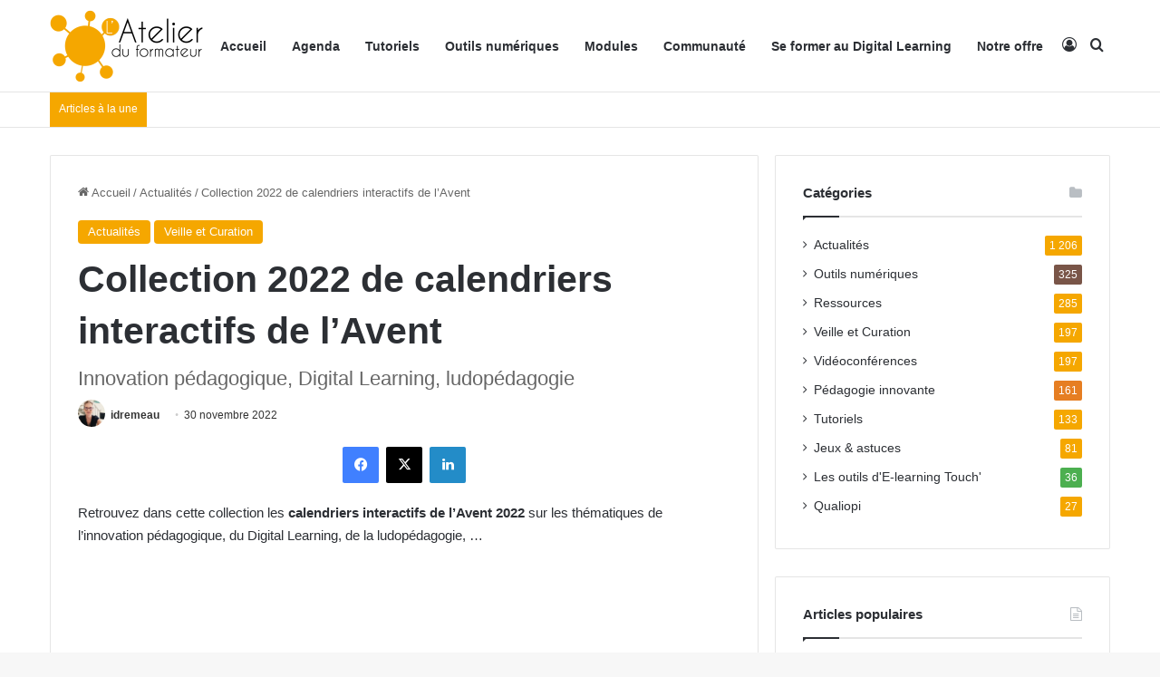

--- FILE ---
content_type: text/html; charset=utf-8
request_url: https://www.google.com/recaptcha/api2/anchor?ar=1&k=6Ld7rE0kAAAAANM9VxddgX2ucBMcwWBV95_UxXtQ&co=aHR0cHM6Ly9sYXRlbGllcmR1Zm9ybWF0ZXVyLmZyOjQ0Mw..&hl=fr&v=PoyoqOPhxBO7pBk68S4YbpHZ&size=normal&anchor-ms=20000&execute-ms=30000&cb=xgemgl87sb1e
body_size: 50442
content:
<!DOCTYPE HTML><html dir="ltr" lang="fr"><head><meta http-equiv="Content-Type" content="text/html; charset=UTF-8">
<meta http-equiv="X-UA-Compatible" content="IE=edge">
<title>reCAPTCHA</title>
<style type="text/css">
/* cyrillic-ext */
@font-face {
  font-family: 'Roboto';
  font-style: normal;
  font-weight: 400;
  font-stretch: 100%;
  src: url(//fonts.gstatic.com/s/roboto/v48/KFO7CnqEu92Fr1ME7kSn66aGLdTylUAMa3GUBHMdazTgWw.woff2) format('woff2');
  unicode-range: U+0460-052F, U+1C80-1C8A, U+20B4, U+2DE0-2DFF, U+A640-A69F, U+FE2E-FE2F;
}
/* cyrillic */
@font-face {
  font-family: 'Roboto';
  font-style: normal;
  font-weight: 400;
  font-stretch: 100%;
  src: url(//fonts.gstatic.com/s/roboto/v48/KFO7CnqEu92Fr1ME7kSn66aGLdTylUAMa3iUBHMdazTgWw.woff2) format('woff2');
  unicode-range: U+0301, U+0400-045F, U+0490-0491, U+04B0-04B1, U+2116;
}
/* greek-ext */
@font-face {
  font-family: 'Roboto';
  font-style: normal;
  font-weight: 400;
  font-stretch: 100%;
  src: url(//fonts.gstatic.com/s/roboto/v48/KFO7CnqEu92Fr1ME7kSn66aGLdTylUAMa3CUBHMdazTgWw.woff2) format('woff2');
  unicode-range: U+1F00-1FFF;
}
/* greek */
@font-face {
  font-family: 'Roboto';
  font-style: normal;
  font-weight: 400;
  font-stretch: 100%;
  src: url(//fonts.gstatic.com/s/roboto/v48/KFO7CnqEu92Fr1ME7kSn66aGLdTylUAMa3-UBHMdazTgWw.woff2) format('woff2');
  unicode-range: U+0370-0377, U+037A-037F, U+0384-038A, U+038C, U+038E-03A1, U+03A3-03FF;
}
/* math */
@font-face {
  font-family: 'Roboto';
  font-style: normal;
  font-weight: 400;
  font-stretch: 100%;
  src: url(//fonts.gstatic.com/s/roboto/v48/KFO7CnqEu92Fr1ME7kSn66aGLdTylUAMawCUBHMdazTgWw.woff2) format('woff2');
  unicode-range: U+0302-0303, U+0305, U+0307-0308, U+0310, U+0312, U+0315, U+031A, U+0326-0327, U+032C, U+032F-0330, U+0332-0333, U+0338, U+033A, U+0346, U+034D, U+0391-03A1, U+03A3-03A9, U+03B1-03C9, U+03D1, U+03D5-03D6, U+03F0-03F1, U+03F4-03F5, U+2016-2017, U+2034-2038, U+203C, U+2040, U+2043, U+2047, U+2050, U+2057, U+205F, U+2070-2071, U+2074-208E, U+2090-209C, U+20D0-20DC, U+20E1, U+20E5-20EF, U+2100-2112, U+2114-2115, U+2117-2121, U+2123-214F, U+2190, U+2192, U+2194-21AE, U+21B0-21E5, U+21F1-21F2, U+21F4-2211, U+2213-2214, U+2216-22FF, U+2308-230B, U+2310, U+2319, U+231C-2321, U+2336-237A, U+237C, U+2395, U+239B-23B7, U+23D0, U+23DC-23E1, U+2474-2475, U+25AF, U+25B3, U+25B7, U+25BD, U+25C1, U+25CA, U+25CC, U+25FB, U+266D-266F, U+27C0-27FF, U+2900-2AFF, U+2B0E-2B11, U+2B30-2B4C, U+2BFE, U+3030, U+FF5B, U+FF5D, U+1D400-1D7FF, U+1EE00-1EEFF;
}
/* symbols */
@font-face {
  font-family: 'Roboto';
  font-style: normal;
  font-weight: 400;
  font-stretch: 100%;
  src: url(//fonts.gstatic.com/s/roboto/v48/KFO7CnqEu92Fr1ME7kSn66aGLdTylUAMaxKUBHMdazTgWw.woff2) format('woff2');
  unicode-range: U+0001-000C, U+000E-001F, U+007F-009F, U+20DD-20E0, U+20E2-20E4, U+2150-218F, U+2190, U+2192, U+2194-2199, U+21AF, U+21E6-21F0, U+21F3, U+2218-2219, U+2299, U+22C4-22C6, U+2300-243F, U+2440-244A, U+2460-24FF, U+25A0-27BF, U+2800-28FF, U+2921-2922, U+2981, U+29BF, U+29EB, U+2B00-2BFF, U+4DC0-4DFF, U+FFF9-FFFB, U+10140-1018E, U+10190-1019C, U+101A0, U+101D0-101FD, U+102E0-102FB, U+10E60-10E7E, U+1D2C0-1D2D3, U+1D2E0-1D37F, U+1F000-1F0FF, U+1F100-1F1AD, U+1F1E6-1F1FF, U+1F30D-1F30F, U+1F315, U+1F31C, U+1F31E, U+1F320-1F32C, U+1F336, U+1F378, U+1F37D, U+1F382, U+1F393-1F39F, U+1F3A7-1F3A8, U+1F3AC-1F3AF, U+1F3C2, U+1F3C4-1F3C6, U+1F3CA-1F3CE, U+1F3D4-1F3E0, U+1F3ED, U+1F3F1-1F3F3, U+1F3F5-1F3F7, U+1F408, U+1F415, U+1F41F, U+1F426, U+1F43F, U+1F441-1F442, U+1F444, U+1F446-1F449, U+1F44C-1F44E, U+1F453, U+1F46A, U+1F47D, U+1F4A3, U+1F4B0, U+1F4B3, U+1F4B9, U+1F4BB, U+1F4BF, U+1F4C8-1F4CB, U+1F4D6, U+1F4DA, U+1F4DF, U+1F4E3-1F4E6, U+1F4EA-1F4ED, U+1F4F7, U+1F4F9-1F4FB, U+1F4FD-1F4FE, U+1F503, U+1F507-1F50B, U+1F50D, U+1F512-1F513, U+1F53E-1F54A, U+1F54F-1F5FA, U+1F610, U+1F650-1F67F, U+1F687, U+1F68D, U+1F691, U+1F694, U+1F698, U+1F6AD, U+1F6B2, U+1F6B9-1F6BA, U+1F6BC, U+1F6C6-1F6CF, U+1F6D3-1F6D7, U+1F6E0-1F6EA, U+1F6F0-1F6F3, U+1F6F7-1F6FC, U+1F700-1F7FF, U+1F800-1F80B, U+1F810-1F847, U+1F850-1F859, U+1F860-1F887, U+1F890-1F8AD, U+1F8B0-1F8BB, U+1F8C0-1F8C1, U+1F900-1F90B, U+1F93B, U+1F946, U+1F984, U+1F996, U+1F9E9, U+1FA00-1FA6F, U+1FA70-1FA7C, U+1FA80-1FA89, U+1FA8F-1FAC6, U+1FACE-1FADC, U+1FADF-1FAE9, U+1FAF0-1FAF8, U+1FB00-1FBFF;
}
/* vietnamese */
@font-face {
  font-family: 'Roboto';
  font-style: normal;
  font-weight: 400;
  font-stretch: 100%;
  src: url(//fonts.gstatic.com/s/roboto/v48/KFO7CnqEu92Fr1ME7kSn66aGLdTylUAMa3OUBHMdazTgWw.woff2) format('woff2');
  unicode-range: U+0102-0103, U+0110-0111, U+0128-0129, U+0168-0169, U+01A0-01A1, U+01AF-01B0, U+0300-0301, U+0303-0304, U+0308-0309, U+0323, U+0329, U+1EA0-1EF9, U+20AB;
}
/* latin-ext */
@font-face {
  font-family: 'Roboto';
  font-style: normal;
  font-weight: 400;
  font-stretch: 100%;
  src: url(//fonts.gstatic.com/s/roboto/v48/KFO7CnqEu92Fr1ME7kSn66aGLdTylUAMa3KUBHMdazTgWw.woff2) format('woff2');
  unicode-range: U+0100-02BA, U+02BD-02C5, U+02C7-02CC, U+02CE-02D7, U+02DD-02FF, U+0304, U+0308, U+0329, U+1D00-1DBF, U+1E00-1E9F, U+1EF2-1EFF, U+2020, U+20A0-20AB, U+20AD-20C0, U+2113, U+2C60-2C7F, U+A720-A7FF;
}
/* latin */
@font-face {
  font-family: 'Roboto';
  font-style: normal;
  font-weight: 400;
  font-stretch: 100%;
  src: url(//fonts.gstatic.com/s/roboto/v48/KFO7CnqEu92Fr1ME7kSn66aGLdTylUAMa3yUBHMdazQ.woff2) format('woff2');
  unicode-range: U+0000-00FF, U+0131, U+0152-0153, U+02BB-02BC, U+02C6, U+02DA, U+02DC, U+0304, U+0308, U+0329, U+2000-206F, U+20AC, U+2122, U+2191, U+2193, U+2212, U+2215, U+FEFF, U+FFFD;
}
/* cyrillic-ext */
@font-face {
  font-family: 'Roboto';
  font-style: normal;
  font-weight: 500;
  font-stretch: 100%;
  src: url(//fonts.gstatic.com/s/roboto/v48/KFO7CnqEu92Fr1ME7kSn66aGLdTylUAMa3GUBHMdazTgWw.woff2) format('woff2');
  unicode-range: U+0460-052F, U+1C80-1C8A, U+20B4, U+2DE0-2DFF, U+A640-A69F, U+FE2E-FE2F;
}
/* cyrillic */
@font-face {
  font-family: 'Roboto';
  font-style: normal;
  font-weight: 500;
  font-stretch: 100%;
  src: url(//fonts.gstatic.com/s/roboto/v48/KFO7CnqEu92Fr1ME7kSn66aGLdTylUAMa3iUBHMdazTgWw.woff2) format('woff2');
  unicode-range: U+0301, U+0400-045F, U+0490-0491, U+04B0-04B1, U+2116;
}
/* greek-ext */
@font-face {
  font-family: 'Roboto';
  font-style: normal;
  font-weight: 500;
  font-stretch: 100%;
  src: url(//fonts.gstatic.com/s/roboto/v48/KFO7CnqEu92Fr1ME7kSn66aGLdTylUAMa3CUBHMdazTgWw.woff2) format('woff2');
  unicode-range: U+1F00-1FFF;
}
/* greek */
@font-face {
  font-family: 'Roboto';
  font-style: normal;
  font-weight: 500;
  font-stretch: 100%;
  src: url(//fonts.gstatic.com/s/roboto/v48/KFO7CnqEu92Fr1ME7kSn66aGLdTylUAMa3-UBHMdazTgWw.woff2) format('woff2');
  unicode-range: U+0370-0377, U+037A-037F, U+0384-038A, U+038C, U+038E-03A1, U+03A3-03FF;
}
/* math */
@font-face {
  font-family: 'Roboto';
  font-style: normal;
  font-weight: 500;
  font-stretch: 100%;
  src: url(//fonts.gstatic.com/s/roboto/v48/KFO7CnqEu92Fr1ME7kSn66aGLdTylUAMawCUBHMdazTgWw.woff2) format('woff2');
  unicode-range: U+0302-0303, U+0305, U+0307-0308, U+0310, U+0312, U+0315, U+031A, U+0326-0327, U+032C, U+032F-0330, U+0332-0333, U+0338, U+033A, U+0346, U+034D, U+0391-03A1, U+03A3-03A9, U+03B1-03C9, U+03D1, U+03D5-03D6, U+03F0-03F1, U+03F4-03F5, U+2016-2017, U+2034-2038, U+203C, U+2040, U+2043, U+2047, U+2050, U+2057, U+205F, U+2070-2071, U+2074-208E, U+2090-209C, U+20D0-20DC, U+20E1, U+20E5-20EF, U+2100-2112, U+2114-2115, U+2117-2121, U+2123-214F, U+2190, U+2192, U+2194-21AE, U+21B0-21E5, U+21F1-21F2, U+21F4-2211, U+2213-2214, U+2216-22FF, U+2308-230B, U+2310, U+2319, U+231C-2321, U+2336-237A, U+237C, U+2395, U+239B-23B7, U+23D0, U+23DC-23E1, U+2474-2475, U+25AF, U+25B3, U+25B7, U+25BD, U+25C1, U+25CA, U+25CC, U+25FB, U+266D-266F, U+27C0-27FF, U+2900-2AFF, U+2B0E-2B11, U+2B30-2B4C, U+2BFE, U+3030, U+FF5B, U+FF5D, U+1D400-1D7FF, U+1EE00-1EEFF;
}
/* symbols */
@font-face {
  font-family: 'Roboto';
  font-style: normal;
  font-weight: 500;
  font-stretch: 100%;
  src: url(//fonts.gstatic.com/s/roboto/v48/KFO7CnqEu92Fr1ME7kSn66aGLdTylUAMaxKUBHMdazTgWw.woff2) format('woff2');
  unicode-range: U+0001-000C, U+000E-001F, U+007F-009F, U+20DD-20E0, U+20E2-20E4, U+2150-218F, U+2190, U+2192, U+2194-2199, U+21AF, U+21E6-21F0, U+21F3, U+2218-2219, U+2299, U+22C4-22C6, U+2300-243F, U+2440-244A, U+2460-24FF, U+25A0-27BF, U+2800-28FF, U+2921-2922, U+2981, U+29BF, U+29EB, U+2B00-2BFF, U+4DC0-4DFF, U+FFF9-FFFB, U+10140-1018E, U+10190-1019C, U+101A0, U+101D0-101FD, U+102E0-102FB, U+10E60-10E7E, U+1D2C0-1D2D3, U+1D2E0-1D37F, U+1F000-1F0FF, U+1F100-1F1AD, U+1F1E6-1F1FF, U+1F30D-1F30F, U+1F315, U+1F31C, U+1F31E, U+1F320-1F32C, U+1F336, U+1F378, U+1F37D, U+1F382, U+1F393-1F39F, U+1F3A7-1F3A8, U+1F3AC-1F3AF, U+1F3C2, U+1F3C4-1F3C6, U+1F3CA-1F3CE, U+1F3D4-1F3E0, U+1F3ED, U+1F3F1-1F3F3, U+1F3F5-1F3F7, U+1F408, U+1F415, U+1F41F, U+1F426, U+1F43F, U+1F441-1F442, U+1F444, U+1F446-1F449, U+1F44C-1F44E, U+1F453, U+1F46A, U+1F47D, U+1F4A3, U+1F4B0, U+1F4B3, U+1F4B9, U+1F4BB, U+1F4BF, U+1F4C8-1F4CB, U+1F4D6, U+1F4DA, U+1F4DF, U+1F4E3-1F4E6, U+1F4EA-1F4ED, U+1F4F7, U+1F4F9-1F4FB, U+1F4FD-1F4FE, U+1F503, U+1F507-1F50B, U+1F50D, U+1F512-1F513, U+1F53E-1F54A, U+1F54F-1F5FA, U+1F610, U+1F650-1F67F, U+1F687, U+1F68D, U+1F691, U+1F694, U+1F698, U+1F6AD, U+1F6B2, U+1F6B9-1F6BA, U+1F6BC, U+1F6C6-1F6CF, U+1F6D3-1F6D7, U+1F6E0-1F6EA, U+1F6F0-1F6F3, U+1F6F7-1F6FC, U+1F700-1F7FF, U+1F800-1F80B, U+1F810-1F847, U+1F850-1F859, U+1F860-1F887, U+1F890-1F8AD, U+1F8B0-1F8BB, U+1F8C0-1F8C1, U+1F900-1F90B, U+1F93B, U+1F946, U+1F984, U+1F996, U+1F9E9, U+1FA00-1FA6F, U+1FA70-1FA7C, U+1FA80-1FA89, U+1FA8F-1FAC6, U+1FACE-1FADC, U+1FADF-1FAE9, U+1FAF0-1FAF8, U+1FB00-1FBFF;
}
/* vietnamese */
@font-face {
  font-family: 'Roboto';
  font-style: normal;
  font-weight: 500;
  font-stretch: 100%;
  src: url(//fonts.gstatic.com/s/roboto/v48/KFO7CnqEu92Fr1ME7kSn66aGLdTylUAMa3OUBHMdazTgWw.woff2) format('woff2');
  unicode-range: U+0102-0103, U+0110-0111, U+0128-0129, U+0168-0169, U+01A0-01A1, U+01AF-01B0, U+0300-0301, U+0303-0304, U+0308-0309, U+0323, U+0329, U+1EA0-1EF9, U+20AB;
}
/* latin-ext */
@font-face {
  font-family: 'Roboto';
  font-style: normal;
  font-weight: 500;
  font-stretch: 100%;
  src: url(//fonts.gstatic.com/s/roboto/v48/KFO7CnqEu92Fr1ME7kSn66aGLdTylUAMa3KUBHMdazTgWw.woff2) format('woff2');
  unicode-range: U+0100-02BA, U+02BD-02C5, U+02C7-02CC, U+02CE-02D7, U+02DD-02FF, U+0304, U+0308, U+0329, U+1D00-1DBF, U+1E00-1E9F, U+1EF2-1EFF, U+2020, U+20A0-20AB, U+20AD-20C0, U+2113, U+2C60-2C7F, U+A720-A7FF;
}
/* latin */
@font-face {
  font-family: 'Roboto';
  font-style: normal;
  font-weight: 500;
  font-stretch: 100%;
  src: url(//fonts.gstatic.com/s/roboto/v48/KFO7CnqEu92Fr1ME7kSn66aGLdTylUAMa3yUBHMdazQ.woff2) format('woff2');
  unicode-range: U+0000-00FF, U+0131, U+0152-0153, U+02BB-02BC, U+02C6, U+02DA, U+02DC, U+0304, U+0308, U+0329, U+2000-206F, U+20AC, U+2122, U+2191, U+2193, U+2212, U+2215, U+FEFF, U+FFFD;
}
/* cyrillic-ext */
@font-face {
  font-family: 'Roboto';
  font-style: normal;
  font-weight: 900;
  font-stretch: 100%;
  src: url(//fonts.gstatic.com/s/roboto/v48/KFO7CnqEu92Fr1ME7kSn66aGLdTylUAMa3GUBHMdazTgWw.woff2) format('woff2');
  unicode-range: U+0460-052F, U+1C80-1C8A, U+20B4, U+2DE0-2DFF, U+A640-A69F, U+FE2E-FE2F;
}
/* cyrillic */
@font-face {
  font-family: 'Roboto';
  font-style: normal;
  font-weight: 900;
  font-stretch: 100%;
  src: url(//fonts.gstatic.com/s/roboto/v48/KFO7CnqEu92Fr1ME7kSn66aGLdTylUAMa3iUBHMdazTgWw.woff2) format('woff2');
  unicode-range: U+0301, U+0400-045F, U+0490-0491, U+04B0-04B1, U+2116;
}
/* greek-ext */
@font-face {
  font-family: 'Roboto';
  font-style: normal;
  font-weight: 900;
  font-stretch: 100%;
  src: url(//fonts.gstatic.com/s/roboto/v48/KFO7CnqEu92Fr1ME7kSn66aGLdTylUAMa3CUBHMdazTgWw.woff2) format('woff2');
  unicode-range: U+1F00-1FFF;
}
/* greek */
@font-face {
  font-family: 'Roboto';
  font-style: normal;
  font-weight: 900;
  font-stretch: 100%;
  src: url(//fonts.gstatic.com/s/roboto/v48/KFO7CnqEu92Fr1ME7kSn66aGLdTylUAMa3-UBHMdazTgWw.woff2) format('woff2');
  unicode-range: U+0370-0377, U+037A-037F, U+0384-038A, U+038C, U+038E-03A1, U+03A3-03FF;
}
/* math */
@font-face {
  font-family: 'Roboto';
  font-style: normal;
  font-weight: 900;
  font-stretch: 100%;
  src: url(//fonts.gstatic.com/s/roboto/v48/KFO7CnqEu92Fr1ME7kSn66aGLdTylUAMawCUBHMdazTgWw.woff2) format('woff2');
  unicode-range: U+0302-0303, U+0305, U+0307-0308, U+0310, U+0312, U+0315, U+031A, U+0326-0327, U+032C, U+032F-0330, U+0332-0333, U+0338, U+033A, U+0346, U+034D, U+0391-03A1, U+03A3-03A9, U+03B1-03C9, U+03D1, U+03D5-03D6, U+03F0-03F1, U+03F4-03F5, U+2016-2017, U+2034-2038, U+203C, U+2040, U+2043, U+2047, U+2050, U+2057, U+205F, U+2070-2071, U+2074-208E, U+2090-209C, U+20D0-20DC, U+20E1, U+20E5-20EF, U+2100-2112, U+2114-2115, U+2117-2121, U+2123-214F, U+2190, U+2192, U+2194-21AE, U+21B0-21E5, U+21F1-21F2, U+21F4-2211, U+2213-2214, U+2216-22FF, U+2308-230B, U+2310, U+2319, U+231C-2321, U+2336-237A, U+237C, U+2395, U+239B-23B7, U+23D0, U+23DC-23E1, U+2474-2475, U+25AF, U+25B3, U+25B7, U+25BD, U+25C1, U+25CA, U+25CC, U+25FB, U+266D-266F, U+27C0-27FF, U+2900-2AFF, U+2B0E-2B11, U+2B30-2B4C, U+2BFE, U+3030, U+FF5B, U+FF5D, U+1D400-1D7FF, U+1EE00-1EEFF;
}
/* symbols */
@font-face {
  font-family: 'Roboto';
  font-style: normal;
  font-weight: 900;
  font-stretch: 100%;
  src: url(//fonts.gstatic.com/s/roboto/v48/KFO7CnqEu92Fr1ME7kSn66aGLdTylUAMaxKUBHMdazTgWw.woff2) format('woff2');
  unicode-range: U+0001-000C, U+000E-001F, U+007F-009F, U+20DD-20E0, U+20E2-20E4, U+2150-218F, U+2190, U+2192, U+2194-2199, U+21AF, U+21E6-21F0, U+21F3, U+2218-2219, U+2299, U+22C4-22C6, U+2300-243F, U+2440-244A, U+2460-24FF, U+25A0-27BF, U+2800-28FF, U+2921-2922, U+2981, U+29BF, U+29EB, U+2B00-2BFF, U+4DC0-4DFF, U+FFF9-FFFB, U+10140-1018E, U+10190-1019C, U+101A0, U+101D0-101FD, U+102E0-102FB, U+10E60-10E7E, U+1D2C0-1D2D3, U+1D2E0-1D37F, U+1F000-1F0FF, U+1F100-1F1AD, U+1F1E6-1F1FF, U+1F30D-1F30F, U+1F315, U+1F31C, U+1F31E, U+1F320-1F32C, U+1F336, U+1F378, U+1F37D, U+1F382, U+1F393-1F39F, U+1F3A7-1F3A8, U+1F3AC-1F3AF, U+1F3C2, U+1F3C4-1F3C6, U+1F3CA-1F3CE, U+1F3D4-1F3E0, U+1F3ED, U+1F3F1-1F3F3, U+1F3F5-1F3F7, U+1F408, U+1F415, U+1F41F, U+1F426, U+1F43F, U+1F441-1F442, U+1F444, U+1F446-1F449, U+1F44C-1F44E, U+1F453, U+1F46A, U+1F47D, U+1F4A3, U+1F4B0, U+1F4B3, U+1F4B9, U+1F4BB, U+1F4BF, U+1F4C8-1F4CB, U+1F4D6, U+1F4DA, U+1F4DF, U+1F4E3-1F4E6, U+1F4EA-1F4ED, U+1F4F7, U+1F4F9-1F4FB, U+1F4FD-1F4FE, U+1F503, U+1F507-1F50B, U+1F50D, U+1F512-1F513, U+1F53E-1F54A, U+1F54F-1F5FA, U+1F610, U+1F650-1F67F, U+1F687, U+1F68D, U+1F691, U+1F694, U+1F698, U+1F6AD, U+1F6B2, U+1F6B9-1F6BA, U+1F6BC, U+1F6C6-1F6CF, U+1F6D3-1F6D7, U+1F6E0-1F6EA, U+1F6F0-1F6F3, U+1F6F7-1F6FC, U+1F700-1F7FF, U+1F800-1F80B, U+1F810-1F847, U+1F850-1F859, U+1F860-1F887, U+1F890-1F8AD, U+1F8B0-1F8BB, U+1F8C0-1F8C1, U+1F900-1F90B, U+1F93B, U+1F946, U+1F984, U+1F996, U+1F9E9, U+1FA00-1FA6F, U+1FA70-1FA7C, U+1FA80-1FA89, U+1FA8F-1FAC6, U+1FACE-1FADC, U+1FADF-1FAE9, U+1FAF0-1FAF8, U+1FB00-1FBFF;
}
/* vietnamese */
@font-face {
  font-family: 'Roboto';
  font-style: normal;
  font-weight: 900;
  font-stretch: 100%;
  src: url(//fonts.gstatic.com/s/roboto/v48/KFO7CnqEu92Fr1ME7kSn66aGLdTylUAMa3OUBHMdazTgWw.woff2) format('woff2');
  unicode-range: U+0102-0103, U+0110-0111, U+0128-0129, U+0168-0169, U+01A0-01A1, U+01AF-01B0, U+0300-0301, U+0303-0304, U+0308-0309, U+0323, U+0329, U+1EA0-1EF9, U+20AB;
}
/* latin-ext */
@font-face {
  font-family: 'Roboto';
  font-style: normal;
  font-weight: 900;
  font-stretch: 100%;
  src: url(//fonts.gstatic.com/s/roboto/v48/KFO7CnqEu92Fr1ME7kSn66aGLdTylUAMa3KUBHMdazTgWw.woff2) format('woff2');
  unicode-range: U+0100-02BA, U+02BD-02C5, U+02C7-02CC, U+02CE-02D7, U+02DD-02FF, U+0304, U+0308, U+0329, U+1D00-1DBF, U+1E00-1E9F, U+1EF2-1EFF, U+2020, U+20A0-20AB, U+20AD-20C0, U+2113, U+2C60-2C7F, U+A720-A7FF;
}
/* latin */
@font-face {
  font-family: 'Roboto';
  font-style: normal;
  font-weight: 900;
  font-stretch: 100%;
  src: url(//fonts.gstatic.com/s/roboto/v48/KFO7CnqEu92Fr1ME7kSn66aGLdTylUAMa3yUBHMdazQ.woff2) format('woff2');
  unicode-range: U+0000-00FF, U+0131, U+0152-0153, U+02BB-02BC, U+02C6, U+02DA, U+02DC, U+0304, U+0308, U+0329, U+2000-206F, U+20AC, U+2122, U+2191, U+2193, U+2212, U+2215, U+FEFF, U+FFFD;
}

</style>
<link rel="stylesheet" type="text/css" href="https://www.gstatic.com/recaptcha/releases/PoyoqOPhxBO7pBk68S4YbpHZ/styles__ltr.css">
<script nonce="WnKHkigyk7FXa6H9E5DD2Q" type="text/javascript">window['__recaptcha_api'] = 'https://www.google.com/recaptcha/api2/';</script>
<script type="text/javascript" src="https://www.gstatic.com/recaptcha/releases/PoyoqOPhxBO7pBk68S4YbpHZ/recaptcha__fr.js" nonce="WnKHkigyk7FXa6H9E5DD2Q">
      
    </script></head>
<body><div id="rc-anchor-alert" class="rc-anchor-alert"></div>
<input type="hidden" id="recaptcha-token" value="[base64]">
<script type="text/javascript" nonce="WnKHkigyk7FXa6H9E5DD2Q">
      recaptcha.anchor.Main.init("[\x22ainput\x22,[\x22bgdata\x22,\x22\x22,\[base64]/[base64]/[base64]/KE4oMTI0LHYsdi5HKSxMWihsLHYpKTpOKDEyNCx2LGwpLFYpLHYpLFQpKSxGKDE3MSx2KX0scjc9ZnVuY3Rpb24obCl7cmV0dXJuIGx9LEM9ZnVuY3Rpb24obCxWLHYpe04odixsLFYpLFZbYWtdPTI3OTZ9LG49ZnVuY3Rpb24obCxWKXtWLlg9KChWLlg/[base64]/[base64]/[base64]/[base64]/[base64]/[base64]/[base64]/[base64]/[base64]/[base64]/[base64]\\u003d\x22,\[base64]\x22,\[base64]/IlnCo3UZRH1aecOWWsK/[base64]/DollzKFHCsMOJbWPCs2hsw5fDrcKoXV3Do8OZwowWwpIZMsK2OsK3d3jCvGzChDEhw4VQXGfCvMKZw7PCn8Ozw7DCpMOJw58lwpd2wp7CtsKJwrXCn8O/wrg4w4XClTHCu3Z0w6fDpMKzw7zDoMOLwp/DlsKOCXPCnMKSQ1MGEcKqMcKsPjHCusKFw4Zrw4/CtcO3wqvDihl/csKTE8KwwojCs8KtFhfCoBNnw7/[base64]/DqsKUCsO9w7BHahzCmw7ChDTCpn8MWw/CpX/[base64]/bAbCo8KCw5ALw53DjlZfwpQrN8KdUsKFwqnDrsK4cGhew7bCnRsKWCFUW8Kww7xQY8KGwqXCrG/DgShsbMOUNjHCh8ObwqzDt8KJwqXDr21LeBsfewlSNMKbw45+bHDDiMKuR8ODbRzCix/CoAzCv8OIw4bCkgHDjcK1wpbCgsOFOMOoE8OkLH/CrVAtZcK4w4HDj8KawqnDsMKzw4lbwptdw7XDp8KZYsKwwr/[base64]/Dl07CphLDtXkoc8K/w7kOQcK4woM7wrDDo8O/LD/DuMK6UTjCsE3CtsKYK8Otw4/Ci3kYwqnChcOvw73DnMKww7vCrgMlF8OQe05Tw57CjsKjwoDDj8OCwoPCssKnw4c3woBoRMK2wr7CgAARflQJw5UYW8Kuwp7CgMKrw45pwrHCl8KWasODwpTCocOATybDhMKAw7kBw54vwpcAe3cQwrZsOywRJ8K8NHTDr0V/BF0Fw7DDq8OYb8KhdMO2w6Agw6pew7bCtcKYw6LCrcKoCzLDsHzDnwBgXzrCksOJwrsdSBtpw7/Cr3FkwoPCjMKHP8OewoU1woNawq14wq17wqPDmnHChFvDpwHDgC/ClS1bFMOvK8KhUmvDoAfDkC4fDcK/woPCp8KNw5A/QcOhKMOvwrXCmsKlAHPDmMO/wqMNwqtOw7bCosOLRmjCscKKIsOaw6rCqsK/wooEwpg8LxbDssKxU23Crg7CgUYRbG5PUcOlw4PCkWJrG0TDp8KLL8OaEsOePgAcc0QtPgfCpnrDqcKfw7bCu8K9wp5Jw5HDgxPCjxHCnzTCicO0w6vCucOQwoYcwq4OKx9RRml9w7HDr3rDlxHCph/[base64]/CjErDoMOHwoELwq9Ywrl7BcOVwp/[base64]/[base64]/[base64]/DsTDCmhtXUsOFw4dbCsO6fVwqw6PCnQA1U8K5B8OXw6fCh8OJCcOswqvDhEvCusOdCWweVxcmdHTDthXDksKsG8K7BMOpTkTDrUwkaAYVH8ObwrAUw5fDuhQtX1dAM8KZw7gccGdDEi9iw5BmwocjMWMDDMKsw6BMwqkxXFF5V01aHEfCqMOvLiUUw6/CjcKrJ8KsI3bDqwnCpTgmaTvCu8OfRMKuDcOFw7jDvB3DkwZYwoTDkiPCssOiwrVhdcOww4lgwp8vwrHDsMOtw4XDp8KhH8K3EAQOBsKsDHoaVMKiw77DlwHCrMOUwr3DjMObIxLCjTotdcOKKCHCucOhG8OLRCHCi8OrWsOAIsKFwrrDujwvw5JxwrnDnsO/w4Jzd1nDr8O5w5J1HRpuwoI0ScOtPVfDrsOcVHh9w5DDvWJWNsOQJTPDksOYw4DCpgDCsELCg8OOw6PCh1IuFsKuHE7DjWLDmsKiwoh+wrvDvsKFwq9NHyzDij5Kw70YBMOmN2wqUcOowq1YW8KswqTDrMO+bFjCksKiwpzCsDbDkMOHw47Do8OqwpAtwqd8VU53w4/Cuwdra8KlwqfCucOgRcOAw7bCkMKqwpdkZX5HScKJFMKWw5odDMKMEMOlFcO6w63Dql7CjFTDi8OPwq/CpsKnwotETsOOwpTDq0cKLzfCpQJnw6Jzw5V7wo3CgHvDrMO8w5/Dgg5mwqTCgcOfGw3CrcOpw4NcwrfCijVXw5txwqIGw7Vuwo3Dk8O3SsOww7g1wph5HMK0BMOrcyHChjzDrsO0cMKqUsKgwowXw5FpD8O5w5NjwpR2w4IkW8Kuw7PCk8OUYn1Zw5ERwrzDgMOwIcO7w6zCj8KowrcZwq/[base64]/w5pNwrTDjDLClQ4lwqRxNHHDm8KGHsOWw7HDvwB2bCpcRcKWdMKeNRHCr8OvRsKSw6xneMKBw4F3eMOSwrApchTDgcKjwoXChcOZw5YYQD1Uwo/[base64]/[base64]/[base64]/CilXDl0ciw4rClsOUYBA1V2XDgRsDIVzCiMK3QmnDkgbDmnfCsEUDw4N7XhrCvcOSbMK7w7rCtMKpw5vCrh85McK4dCTDrsKnwqnCkizChAvCh8OwYMKDacKtw6UfwovDrRRsNiZ/w7tLwolrPEdaZxxXw7IUw4dww5bDmH4mFXHCocKHw7ZNw74zw4nCvMKXwo3DpMK8R8OLdit4w5hwwrgyw50Nw4Mbwq/DmTnConvCvsOww41tFmJ/wpfDlMKRVsOLQHw1wpscIyUqYsOaRhUWGMONe8OawpPDj8KjfT/CrsO6RyV6fUBqw7PCmSbDp2DDhkMNZcKAfCzCj2JtQMKAPMOXAMKuw4vCnsKdCkAiw6TCqMOow5QeGjdwWGPCpQ1lw7LCoMOeW3DCqlpYUzrDg0/DjcOYbl8/CW/Cj3B1w7MBwqTCssONworDomnDo8KCUMOiw7rCkwMiwrDCr2zDml86d2bDmAZzwo9AG8O7w4UEw4hgwpQgw4d8w55uC8K/w4gLw5LDnxUEEWzCt8KkXMOkAcOqw4oFFcOveTPCg3ovw6fCjAXCrmMnw7hsw4BUOkQSLzrCnyzCn8OXQ8ObBjzCuMKTw4doEAtZw73CpcK/diLDkUVfw7XDi8OHw4/CjcKyQcKWc1pKdgtXwpQjwodiw5JVwqbCskbDn2HCoQBww4HDlw89w4psZX9ew7HCnB3Dt8KAUW5QIBXDkG3Cq8KyFVXCnMO5w4FILzwewrMeXcKzEsKswq53w6Y3U8OhbsKDwo9jwrLCuXrCn8KgwogKQcK/w7Zgf1XCvFRuP8OrSsO0B8ObQ8KbOHLDiHnDl3PCjE3DlC3DksOBw7FIw7p8wpTCncKLw4nCsWtow6QLGMOTwqDDtcKuw43CqyI9TsKqSMKxw70WIR3CkcO4wq1MJsK4CcK0BA/Dr8O4w6pmNxN7HhHCrhvDisKSYxLDpFBaw5zCqgPDgCHDjsK0D1XDi27CtcOnQkUEw7wew58TOsOmY1lcw53CklHCpcKvOn/Cn2jCuBocwpnDpUrCk8O5w5/DvjB/esOmT8KXw4w0ecK+w4ZBY8K7wpvCqghxRQsGLU/DmxFFwoo6SlMeaQIpw5IrwqzDoh51e8OHUQDDqQ3CqV7DtMKMfsOiw7xXAWMhw74vBksBGcKhTH0Ow4/[base64]/CiTg5wrvCksO/woTDh8KIOlLCnsKvFG0uwq8RwoJAwonDoETCigHDiSFxQcKDw7hWd8KRwoYXUH7DqMOWNUBeCcKCw5zDiCjCmAcTAlt1w6rClsKLecKfwpp4wr5DwpgCw6JaW8KKw5XDmMOuBwrDqsOwwqfCmsORAkbDtMKpwo/CpQrDpjjDu8ObaTk8SsK1w4pawpDDjnHDmMKEI8KXUALDlnjDgcKOE8OlMw0tw6MHbMOlwqoYLcOVJiY9wqfClsONw757woQ9TULDvVQ+worDpcKdwpbDlMKowoN7BB3CmsKMN3AhwonDnsOIXgERLMOHwpnCoRXDlcO1akEuwozCl8K5FcOrU07CrMOBw4/Ch8K+w43Di0N5wr1WRw8Xw6sRS0UaGHnDrcOJO3jComfCgknCn8OdHxTCq8KgIB7Col3CuXJZJMKTwo/CtmnDtUgPBE7DtGHDusKxwqAfJmwIcMOtdcKMwqnCksOZKQDDojXDl8K9N8Ofw43Di8KRYjfDn2bChVxXwrLCusKvEcOgRWl/V0TDosKrAMOwdsKAJ1PDssK1AsKzHSnDgSHDssOSQMK+wq8pw5fClcOdw6LCvTk8BFzCr0c0woPCtMKHScKTwpHDsgrCmcKewrbDgcKJB17Ck8OmPUUxw7kVA2DCn8O/w7rDt8O7PFlzw4wpw4vDpXFaw5kWWlfClwRJw7HDmxXDvi/DtcK1XDPCrsO6wqLCiMOCw7cCeHMsw4kCSsODV8O+XkvCisKWwoHCk8OJYsOhwpAhWsOkwoDCgMK1w7JLVcKEWcKRaifCusOvwp0lwokZwqfDh0fCiMOsw57CvAXCoMKUw5zDo8KTZsKiVFRGwqzDnk8sLcKFwp3DjMOaw6HCrMKYDsOzw5jDq8K4TcOHwpnDrsO9wp/Dr28xJ043w7/CihDCj3QCw4MpFDBRwogvSMOVw68fwovDg8OHB8KQGnxAXHzCvsOzKABGT8O0wqYxesOTw4PDlyoecsKhMcO+w7nDkTrCu8OAw7xaKsOzw7XDkhV4wqzCs8OvwrcsMT5Xb8OVRQ7Ck3F/wrg7w57CgS7CmV/[base64]/CmypSFG3CtwMJaCp9w6jCpCLCocKzw4HCpil5IsOceBDDkAvDsTbCnlrDuS3ClcO/w7DDlgkkwpcrB8KZw6jDum/Cn8ObL8Opw4rDgg4BQ3fDi8OnwpXDnG4LNXPDsMKBZMKmw5Z6wpzDgcKQXVTDlm/[base64]/[base64]/[base64]/e8KTw4bDqydMwpRqehTCnGhxbVzDs8Oaw5/DqcKuAxHDnUlcJhDCpVLDnsOCHkzChA0ZwofCmsOqwpfDp2TDkhYOw5TCscOYwqAnw5zCh8O9fsKbAcKCw4rCscOYGSgpI0LCmcOyf8OuwpFTKsKuJ1XDicO+B8KkAhjDkUzCv8Ocw7DDhlfCjcKsF8O/w7jCoiU2CCjDqxMowp/DkcKiZMOEF8KuHsK1w5PCo0rCjcKawpvCgsK1b2FFwpLDnsOqwqHDjxEIG8Kzw7TDpEoCwqrDq8Ocwr7DvMOTwo/CrcOwAsOJw5bCin/CtDzDhxpRwopjwpjDvB00wonDs8OWw6bDlBtQFQR7GsKrSMK7SMOUbMKRT1ZKwotxw7MQwpBlNlbDtwo6H8OSN8KRw70RwqnDkMKMQU7DvWE9w5sFwrrCokxOwqE5wq49EF7Dkn8kF2MWw7jDiMOCUMKHa0/DqMOzw4Jkw5jDsMKXLsK9wrYow6tIZ20WwpNKFVPCqy7CuyTDgH3DqjzDhnNkw6LChjTDuMOFw5nCgRbCt8OlTl5wwrFTwpY/wrbDpsOtCicLwp5qwqcHa8OPecKsTMK0fWp3DcK/HSzCiMOPVcKpLwcEwp3Cn8OCw4nDsMO/LDpbwoUhGDXCs2bCqMKPUMK/w7HCgGjDhsOzw4Bow4wMwqxSwolXw67CiwEjw4IPYgN6wp/DisKWw77CtcKCwqPDnMKZwoEoR2IRFcKLw6o0fUhtQSVVLUXDu8KPwo8DLMKVw49iS8KKBFHCjxbCqMKOwpXCoAUMwr7CnlJFFsKHworDkGV/M8O5VkvDr8Kdw4/[base64]/DpEDClUxOVGTCkiDDkcOIw7jCt2rDhsKPw7PCp3nDvMOlZsOCw73CucOBQxlPwqDDuMOrXmbDpnkswqrDogwcwotJBUHDqxVkw6dNECHDjErDv1PCnQJmNHpPKMOvwokBGcKhKHHDr8OxwqvCssOtXMOLT8K/wpXDuzjDu8O+Y0Uow4HDi33Dq8OKC8KNKsOAw6/Ct8OaFcK5wrrCv8OdRMKUw6/CvcK1w5fCpcOPBQRmw7jDvBvDg8Ojw4p7e8KMw4APIMKuAsOcLXLCusOqGMOtcMOqwpgxQ8KVwoHDsmp/wrc2DSs0O8OwUhTDuFwVEcOmQ8O7w7HDpQLCtHvDlVE2w6bCskESwqnCoyBsMy/Du8Oew696w4xyMTbCj3QbwpvCm1AEO0rDs8O9w7rDqBFObMKrw5o/[base64]/w54dWijDtsOTQjLCvURiw6vCqMKKLsKMwr7CnH0ew7DCi8K6FMOJCMKZwoR0IXfDgU4XQ3Ybwq7CmQtAE8KOw5HClBrDosOywoQPPDrCnFrCg8O7wrJwKVl3wpItTn/DuTTCvsO8VStDw5fDuTh6fFQ7Sl0gZx7DthlNw64zw7hhNcKfw7BcdcOFUcKNwrA4w4spZyNew47DiB5uw6d/L8OTw7sHwpfCg0vCvTAkYsOww4ATwrtPX8OmwqLDlSnDqFTDjMKMw7rDm1NneBtzwoHDkh81w5XCnzrCik/CjWAiwr8DZMKCw4ICwp5Uw6AhE8Kpw5XCusKfw4ZcCUfDnMOpEnM4AMKjecOkLR3DisO/NsKrKiNzV8K8bEjCucOew7fDs8OmcSjDucOTw67DsMKpBT88wqjCg2XCoHF1w6cOH8K3w5kUwpEvBcK9wqXCmArCjydnwqnCoMKMDBrDisOvw7stJMKtRz7Dg07DjcOcw6fDhDrCpsK6WyzDpxfDnVdCfsKVwqcpw408w6wbwoJ/w7IGTHl2KgZKMcKOwrLDlcK9UX/[base64]/CkxNKw6XCjR99w6TCrcKvSCxsBAjDqmfDjiIPT2xow4JSw4YsScOuw6bCtMKARH07woNGfBfCusOFwqo0wqJ5wp3Dmm/[base64]/NsO+w6UFFS7Co2NQw5xow6gTw78WwpXCrsO3A0/ChUXDuh7ChR7CmMKnw5fChMKPdMOeIcOTf0Niw4NcwoLCiGTCgMOUC8Ohw75bw43DhCBSNjTDqCbCszp3woPDjygjWzXDo8K9CTljw7l6E8KvIXPCjhp1FMOBw4oOw7XDiMKATj/[base64]/CmsKdwrkZV8OXDsOyIXbDtcKoBBBKwolEHAkkcmPDmMKLwqs3eQ0AEMKowqPDn3jDvMK7w447w7x9wqzDgMKsAVw0QsOOIRnCvS3DtsONw7dUGlTCr8KRZ17Du8Kzw44rw7JVwqN6CjfDnsOCM8K1d8K9Z251wp/Dgm8kCDvCnnJgBMKGJxVpw5bDssK/Am/DisKeOcKew5jCtsOZPMO+wqk+wrvDt8KWBcO3w7nCpMK6ecK5L37CkWHCmA9jbMK9w7nDkMKgw6xSwoABL8KPw6Y9OjPChlpPL8ONI8KGT1c8w6loZsKyXMK+wq/CmMKZwphSVBbCmsOKwo/CtDzDmyrDn8OKFcOmwqPDlX/CkWLDtDTCk3Emwq5JRMO+w4/CmsO2w5lmwqLDsMO6dA9xw6dqUMOYZGp3wrs5w7vDkgtHVHfCgy7CosK7w6NGc8OQwoY4w7ZZw5zCgMKgAXFcwpDCs20PdcKtNMK/LMOdw4rCnxAuYsKiwrzCnMOYB2lSw7bDt8OewrdtQcOrw7fCkhUUMnvDiDDDhcOZw4wVw6rDl8KFwrXDvxbDswHCmRDDjMO/woVgw4hMasK7woJFbiMffMKcBWcpCcKtwpEZw7vDplDDoW3CjlbCicKJw4/CozXCtcO9wozDqkrDl8Oxw5DCgysbw58Lw64kw6suXSsQBsKAwrA2w6XCk8K9wrrDicKNPD/CncOsOyE2R8OqbMOkSsOnw7taC8KZwqZJDwDCpMKewofCsVR4wqrDlC/DggrCgzcUKHdPwq/CtlDCp8KlXcOrwqc+LMKid8O5wpjCh0FdZDcpFMOhwqoNwpxiwqsLw7LDsTXCgMOGw40Ew5HCmHcyw5YrccORCkjCrMKqw5nDhAbDg8KtwozDohxmwpB8w40Lw6F0w78fD8OQGmfDtG3CjMOxClzCnMKywqHCosOWFSpSw7jDgEJNQHXDhGvDpVA6wqR2woTDucO/GztuwrAWJMKqGw/DiXJJKsKjw6vDj3TCocOhwrdYUQHCiwFsQH3CmWQSw7jCmkFUw5zCqsK7Y2XDhsO2w6PDl2J/[base64]/Ci8ONQsOcc0cmNRRfwpPClX48w4HDhALChG0nw5vCosOHw7DDiRbDrsKfHxIVM8O2w73DkmQLwqrCpMOWworDvsK2LjXCgER/N2FgcxbChFLCuG7DiHYfwqwNw4zCpsOmSm06w43DmcO7wqk6Q3nDrMK4TMOOGsO0A8KXwrZgFGEjw4lGw4/DiUbDsMKpWMKXwqLDnsOJw4jCgyRzN0Jbw7MFOsKTwrtyP3zDm0bCtMOrw5PCosK/w5XCksOkakHDjsOhwqbCuH7DosOnWVzDoMOEwqPDpA/CngAFwoQ4wpLDr8OTcyRDNSfDjsOcwqDCn8KTXcOidMOmJMKvfcKgF8OZXzDCuApoYcKlwpvDmsKvwq7CgT1FMsKdwrjDoMO7Wg5+wozDgsOgPV/CoSoEXDTCsCMmcsOkZj3DqC4vXHvCsMKAVy7Cqmsfwr9TOMKzZMK5w73DlMONwp1fwrXClHrCncKBwonCu1Idw6/[base64]/w71PSsOjwoofMi9XWy3CoFjCrUN1W8Oww6h/bcOVwo42UwvCnXZXw5HDqsKRIMKEW8KNMsOAwpbCmMKlw6ZPwpBFUsOwdn/DtE1kw43DvD/[base64]/JMO3CSpXw67CrsOwwqDDn29Kw5lBw4LCs8Ouw6J/cXvCvcKdSsOHw5Asw7XDlMO2P8KZCl9mw44SJHQdw4rDuEjDtCnDlsKyw6k2BXjDqsOaM8ONwpVLE3/[base64]/DpT7ChCnDlcO/[base64]/[base64]/w74FwoB0NjZ9w63Duy0KBMK/CMKXakcKw4g8w47Ct8Oaf8OEw4F9YMOyCsKRHgh9wo/DmcKuXcOfS8K6UMOxEsOZbMKwMlQtA8Kfwqkjw7/CqcKIw4BqfQTClsOJwpjDtwt1SxttwqnCtVwFw4fDq3LDgMKkwoQPWADDpsKIfADCvcOSYk/[base64]/DsK3w7TDqMK/AMKWw5lYwpdSwpF2w5pGCTxVwqzCgMOzCC/CpSBZc8ONGcKsNsK6w5xSVxzDhMKWw5rCjsKdw7fCo2LCsjTDol/DtHfCqwfCh8OIwqvDjmrCh2lya8KMwpvChhjCqhrDoEY4w4wowr7DucKSw4jDrTxzScOHw5jDpMKKV8O4wobDpsKLw6nCmBRdw5dNw7Bcw70YwofCsCliw7xGGFLDtMOUFS/DpWjDusKEHMO8wpZ4w5QEZMOxwqvDocKWVH7CumQtDifDpCBwwoYtw57DmmALAF7Coxs/IsOnEHt/w5sKIwBbwpfDt8KBJGFjwqVqwqdNw5kSPsO1e8Omw5zCpMKlw67CqcOhw5FZwoPCvCViwr7DvA3Cs8KSOTfCj2/DrMOnB8OAASEzw6QEwpdRCkvCpzJmwpo4w6BqCFc5dMOvIcOkTcKDPcOWw45Pw5DCvcOKCCXCjR0GwqI5D8Ktw6jDtVAhe3/Dpj/DpFNyw5LCpQUwScOxGiXCnk3Csj9YTzvDqcOtw6ZIdcOxAcKMwow9wpFOwo8jMlUtwpbCiMK6w7TCnk4Yw4PDhFMUagVCeMKIwoDChj3Dsi42woDCtz4NaQc/XMOISnfChsOHw4LDrcKnRUHCoyVgC8KOw5skX1TCvsKiwoZPG081R8Oyw4jDhyDDmsO0wqICdBjClndNw61NwqIdL8OBETzDk3TDt8Ohwo0Zw4FYGA3DhMKLR2nDo8OIw5vCl8K8SSt8ScKsw7TDk2wsfkkjwqE6HCnDqGjCmTlxeMOIw5kdw5PCiG/Dh3HCmSbCimHDjy/Dg8KQCsKaRzNDw6s7ByZvw7Eow6AHCMKpL0sEc1l/Ih8SwpbCsXvDjhjCucO5w7tlwos2w6/DiMKpwpltbMOkw57DoMOsIhTCmk7Di8KlwrsuwoBTw4MXKkbCtmJzw4sWVV3Cr8KqB8OSYDrChz8BY8Ofwr8INkMGAcKAw7jCuztswq3ClcKAwojDoMOFF1hQXcKfw7/CpMKbXHzCvsOgw6fDhyLCrcOxw6LCs8K9wooWKQ7DosOFRMKjbWHCh8OYw4TDlSoKw4bCk0sCwr/[base64]/wpclwr7CvltKw6tIwpQ4wrUKQBXCu0DCiUbCpFPCtcOYRwjClHBBJMKmdjjDhMO4w7sNHj0xY1F7A8OPw6DCn8OXHFHDmRQ/[base64]/Do0zCk14zPl/DqsKtFMO7WjLDgHh6OcKCwqxsMFvChSJOw49tw6HCjcOVwoB4QFHDhR/CrQUpw6zDpAgLwrfDrVBswqzCs0low4nChDwbw7FUw4FfwqE9w6tbw5RkMcKawrrDm2HCnMOUYMK6a8Klw7/ClxNbRxw2WcKAw7rDmsOYGsKQwrZCwpkDCTtdwpjCv2cFw5/CvV1Gw6nCuVpWwo5vw5PClTt8wpdaw4/CpcKILXrDhjVCVMOqTMKVwovCgMOCdFgNN8Okw5DCjynDisOQw7XCr8OlPcKcNioWbXgHwoTChkl6w43Ds8KJwoBCwoMNwrvClA/[base64]/CphXDu8Kew6zCocOwYMOuw58YwrfDvcK+LEIVfRc4MsKkwqTCqmrDhnzCjzUhwoM9wo3Cg8OmCcOJXA7DqwsaYsOmwoLCoWlef1ohwqPClBBHw7lPcm/DowDCoWwZP8Kqw4rDhcKRw4Y5Ax7DnMOBwo7CjsOPIsOPLsODTcK4w6XDonHDjhzDpcOROMKBOAPCniVGGMOWw7EXGMO/w68QO8Kpw5Z+woBRNMOawrTDucKPdQYpw5zDpsKCDznDtXDCisOoARXDqjNCI1l/[base64]/w7vDhsOgw4NqwpDCpMKuwpPCkcKRHErCnDRtw7PDrWPDqGnCicO2w7M2TsKVSMK3KUzDniMQw47CmcOMwpR4wqHDvcKswpjCoHUhdsOswrjCicOtwow7WsO7eGDCiMOiJh/DlMKJUcK/[base64]/Ctm/CjsKJBVZWwqB7dmvCo8OCw7HCvF7DiHnDtcOiGCBywrsww7JuWWQvaW0oUT5GB8KNJcOhBsKLw47CoCPCvcOIw6JSQi5oOX/CmnAuw43CqcOow7bCkm5gwpbDlDN/w5bCqBxpw5UQQcKowo1tFMKaw7tpQQkxw6/Dv3N4JXAtWsKzwq5dCiwEJ8KBYx3DscKNFXvCg8KFOMOBBlLDp8K9w6F0OcKdw7VkwqbDtG0jw4LCsXbDrm/Dh8KIw4XCqHl/WsO+w4ZXVz3Co8OtOkAlwpAJDcOxEg1uFcOUwo1HccKFw7jDoHfCgcKgw58qw4ZeDcOCw4AuXFE2QT1ww4khWy3CiSAow5jDosKBb2MsasKoCcK9DVJbwrXCr01LV1NNT8KSwpHDnBcqw6hXwqFlXmzDp0/Do8K/dMO9wqrDo8OkwrHDo8OpDk/CnMKXRT7Cg8OMwrcawoHCjsK3wp06asOGwp9SwpUpwo3Dtn9/wrFbTMOiw5sTNMKbwqPCp8OEw5ZqwqDDjsOVA8Kcw69sw77CoAtcfsOdw6AKwr7Co0XDlzrDmw1KwpAVTSzClnjDhTsUw7jDqsKWcyJWw6BGDmHCucOhwoDCtx3Dux/DjBbCrMKvwosVw6VWw5fDv3fCu8KmPMKdw7k2R3MKw48WwqNcew1ORcKgw7RAw6bDiiogw5rCh3HCgnTCgERgwq3CjsOgw6zDrCM9wpImw5xeFsOPwo3CnMOcwpbCkcK9dE8ow6TCvcKQUSbDkcO/w6Mmw4zDn8Kiw6FmcUfDlsKgISXCvcKRwqxQaBB5w6JGI8Ocw5nCl8OJGAAxwpQJc8O5wrhrWSZHwqdLQmXDl8KKPiXDmWsvU8OVwo3CqMO6w5jDvcO5w7x5w7LDhcK3w5Ziw5PDvMOhwqLCnMOtHDwpw4TCqMORw5bDmmY7Oxwqw7/DqMOPBlPDsGbDosOYRH7ChcO/T8KCwrvDlcO6w63CpcKZwqFTw40pwql9w47DmmjCiknDqC3CrsKPw7fDqHNIw7cZNMKmYMKyRsO8wpHCvMO6VcKywq4tBk16OMKOCMOMw7AOwoVAYMKgw6AEbQhxw55se8O7wpwYw6DDhh1KYxvDscOPwq7CpsO9H2/CssOowpEzwqArw79FGMO7bEpPJMOObcK9BMOBcx/CgHEjw6vDtVQDw6xowqk8w5LCkWYfKcOXwrTDj3I6w7PCjmzCgMKkG3fCgMK+P1ZMIFEPH8OSwonDr3nDusOuw7XDnVfDv8OAciPDsQREwo9Lw5BNw5/DjcKKwrtXEsOPHErChDXCoE/CqBnDh1kWw4/DvMKgAQY7w4cWZMOOwq4rXMO3S0QjTsOzDsO+RcOzwobCkWHCq14/M8OzJzTDucKGwrDDjUBKwpRPKcOWPMOLw7/[base64]/Ch0fDgcKMP1sRw6pbRMKEw7g1w7Fgw5jDkBPDv01FwoYiwrcKwpTDoMOGwqnDusK2w6s+P8KDw47CnSzDpsKSTHvCmVbCtcOtMyvCv8KETFTCrMOzwrc3KigywpnDpiobcsOqccOywoTCuCHCtcKaWMOKwr/CgRB1ISbCnhnDiMK2wqpQwozDjsOvwrDDlxvDnMKew7DCrg81wonCqQ/DpcKlKCUwPyHDv8ORQCfDlMKQwqE1wpTCm1Qywol5w47DilLDocOww7zDscOuRcOAWMOlbsOnVsKQw7RZTsO5w73DlXZtYMOGNsKzR8ONLsO+OiDCuMKkwp0mXATCoSjDm8KLw6/CsTkRwo1iwprDiDbCu3xVw6HCusK4w4zDsnt9w51LHMKQMcOtwrgGScOWEhgHw43CuljDnMOdwqISFsKMEw0rwo4WwpoMOD/DsDQBw5whw6pGw5bCo3jCh3Ffw6TDsw8gTFbChHJowoDCn1DDjEHDi8KHZEAuw6TCgijDjDzDvcKMw5zCkMKFw4opw4RvORPCsFMnw5fDv8KrFsKewofCpsKLwoEID8KXFsKHwqhkw4d4cBUVHwzDjMOJworDn1jCnjnDr0LDjDF/dGNHWQnDqcO4SUI8wrbCpsOiwp8mFsOPw7AKTjrCgBocw5PClcKSw7jDhHYpWz3CtnVlwr0FHsO4wr/CoHbDlsOew64twoI+w5lww6oKwr3DnMOXw5vCrMKfCMO/w7EXw6rCuyAfasOyAcKKw57DnMKtwoHDlMKyZ8KCw6vCnCdKwrtywqRXPD/DoFjDkF9/JSoqw553AcOVC8K1w7lsBMORP8O5ZFsNw5HCrsKcw5HDr03DpjPDm35HwrFtwplOwqvCqip7wr3CixA/J8OBwrxrwrfDscKTw5tvwrEsP8KPAErDm0tIP8KKDhwkwprDvcOEbcOKb1knw7JCZsOJd8OFwrVBwqPCmMOYfXYtw4sdw7rCqgrCkcKnU8OFJWTDiMOdwqYNw602w7bCjG/[base64]/CsinChsKkHcKAVHDCj2Q7w5RYw4TChFBQw74NOhHCv8KWw7BTw5XDvcK5RkJAw5XDn8KEw74DDcOGw7RAw4XDn8OSwrA/w5lVw5rCocOScwbDijvCt8O6UUxRwp9SL2bDs8KSA8Klw4xnw7t/[base64]/[base64]/[base64]/a8Odw5dlBSzCosOBw7vDucK4wqLClcKIw4sSEsK4w5HDssO1eSvChsKKYsOXw517wpjCn8K6wqpkN8OyTcK7wro/wrfCocKgYlPDlMKGw5LDsF4Qwo8TYcK1wqlfRjHDrsKxHkppw7PCnlROwrjDpRLCuTjDjljCnjRwwq3Di8K8wpHCk8OYwq9zcMKqbMKOR8KHDWfClsKVETlPwq7DkzpbwogdfikjPlcCw53CicOAwrPDi8K4wrVYw703YBkfwoN/MT3ChMOcwpbDrcOUw7nDvi3Cqlpsw73CgMOWC8OmSxXDs3bDoEvCqcKbHwcDZDHCgR/DhMKdwphxTC4rw53Dg2RHZVHCrFnDvSAMVzTCqsO1S8K4RFQUwrhNTMOpw4geaSErS8OEwonClsKXUldjw7TDpsO0HUxPCsOjKsOlLD7DjjZxwr3Dh8KnwoUlAAnDjcOwB8KOHlrCiiHDnMKsQzBmBT7Cg8KZwqoEwqULJcKjVMOKw6LCvsOcZgFjwrhqNsOiIcKuw7/CiFhFYMKvwqEwHA5YV8ORw77CjzPDr8Olw6PDqsKow4DCosKnJcOBRzdeanPDqMOhw50zNcKFw4DDj2PCvcOUw7jDk8KuwrPDk8Ogw6/CicKWw5Izw5pgw6jCsMKjJCfDqMKEKm1dwowwXjMtwqDCnEnCmHrClMO0w4lvGX7Cn3w1w7LCmGHCp8K3LcOZIcKOdSHDmsKNc03CmmBuecOuccKkwq1iw51dCXJbwr9Kwqw7XcOATMK8wrdfScOWw4XDuMO+Bg16wr1tw5fCqj0nw4/DsMKuGCLDgMKfw6IDPMOxIsKywo3DksOJG8OIUjl7wr8eG8OnJsKZw4XDnQtDwoc3Gj13w7/[base64]/[base64]/[base64]/w4hww7QgfwMEWcKiw7oLKMOAw4TDt8OQw5MvPDbCgcOqAMO0wqrDgWfDgWs1wpI0wrF1wrc+dMODTcKkw605QWDDjGTCpWjCuMO3VSI+RgIAw5PDjV9iM8KhwpFawqQ3wpvDi13Dg8OcKsOAacOSJMO4wql7wpoLWmofFGZ/woJSw5REw7o1SCHDlMK0X8O+w5dAwqXDjcKiw6HClmNRwr7CrcKZIsKMwq3CgMK2F1fCpVnDvMKewrDCrcKnb8O3DD7CpsKtwp3Dvx3Cm8OqAE7CsMKTL0g4w7c6w6LDiG/DrGfDkMK3wooTIQHDul3DvMKza8KEWcO2U8O/eDLDi1JswoYbQ8OuBQBVWBdjwqzCsMOFMnfDkcOzw4XDgcOLWEEeWijDgMOaRcOfXSoFAx1LwpnCgTpEw4HDjMOhKAMdw5/Cs8KdwoJsw5oow4vCimY4w7MlOA1Jw6bDu8Kbw5bDsmXDtkxaWsOqe8Opw4rCs8Kww6c9GlNHSDlJc8OZQcKiMcOyOknCucKbZ8KiDcKvwqLDnDrCtiE0fW0Ww4vDlcOnSQ/DicKIKk7CqcKTQFrDkATDvlnDjyzChMO+w7kqw6zColpEejzDhcOof8O8wqgVUxzCgMKYLmQGwrs1eiVBSRo7w5/CtMK/wo5bwqfDhsOmF8KUWMK5CSPDicKBJcODG8O/w5t+WDzCisODAsKTDMOqwrVDEBVkw7HDnH8sUcO8woDDi8OBwrpLw7LCuThlXiZdN8O7KsKiw6MBwporY8K3ZHp8wp/CsmbDqX3ChsKlw6jCjMOewpcCw5RmDMO6w4fCjsK2WmnDqC1IwqrDoGhew78UT8O0TcKPDCwlwoBacMOMwqHCssKcFcO+BcKlwrVONUTClcKWLcKFWMKKMXUtwoJJw4g4ZsObwozCtcOMwohUIMK4NhErw4VIw4vCp1rDkMKSw5s+wp/[base64]/w4XCl8Otwr93OMORFR3CvGHDp0XCqkbCiE1NwpMifHccfMKmwqHDpVfCgSwVw6PCqEDDpsOAXsK1wotLwrjDicKewpATwojCmMKaw7hCw4pCwpHDlsOSw6/ChCfCnTbCi8O9bxTDiMKAF8K1w7TClG7Do8K+wpBNe8Kqw7I/IcOHb8KdwqkWKMKrw5TDm8OrQTnCk2vCplsywrRTVlRjdivDuWTCmMOTCzlvw4ATwpUow4jDpcKgw6cpBcKHwqlawrsAwr/CnhHDvHXCucK4w6PDuQ/CgMOAw4zClCzCgMKzcMKXMwzCtSXCiEXDiMOvMnxrwr/DqsOow45vTRFmwqHDsHXDuMKoYRzClMKIw6nChcOEwrXCh8K+wrIWwr/Cgl7Cmy3CgFnDu8K9ZwjDl8O+D8OeY8KjDGl2woHCsVPDslAWw4LCjcKlwoAVDcO/[base64]/wrNXGG3DjMOww7ozwqF3fBLCpMKBQ1/CizAuwpLCosO9QzDDoypTwqDDtcK/w4nDo8KCwpcEwrBTBXpWAsOQw47DiQ/[base64]/CiQFLYsKKw5/DgMKJPsKBGcONAR/DjsO/wpzDvB3DuGV/YMK5wqPDv8O3w5ZcwoIqwoLCm2nDtAt1CMOiwrnCjsKuDEh5a8K0wr97wpLDlm3Dv8KpRE8yw4QcwrY/[base64]/[base64]/DiMODMcO6w70zwp/DvDnCtATDnFxKwqIuwpjCkMKvwrdLDirDkMKdworCoE1Ew6XDpMOOKMOawoXDvQLDg8K7wpjCscKcw7rDvcOBwrXDlWfDr8Oww7toYRpXw7zCm8Oow6vDmykDOXfCh39CZcKRdMO9w5rDvMKwwrVYwp8UAcOWWxvCiy/DlGXDmMK+GMOqwqJnIMO7H8O4wqbCtMK5PcOiTsO1w6/Cg2RrU8K8TW/Chn7DkifDvkIrw4M8GGrDpcKewqDDq8KyBcKiAMKuOMKmYcK6AXBYw5cwA00jwqHCkcOONz3DqsKlBsOYwoYpwqBxUMOXwrjCv8KqJcOIAx3DksKUXQRNThDCulYNw7gbwrjDq8OAPsKiasOxwrEOwr8ZLlFVWCLDr8Oiw5/DjsKERmZvDcOIFAwcw4VSPXN+BMOjTMKUKADDsmPCqBV5w67CvlXDoF/CkVpmwppVMCtFCcKFXcOxLBVzfRtZQsK4wpbDmzTCk8KUw7TDtC3CmcKowpZrMX/[base64]/X8O9woTCqMO2esK/w5htwpHCuMKYwoVTw5M2w4xUbsOVwrBPaMO3woQVw5dKQcKpw6ZLw4DDk1Zcwo3DocKJLXvCqxhjNQHClsO9Y8ORw5/CuMOGwoghDn/[base64]/CuyjCr8KdwqZHwoZRwqlRwok/RmDCusKCwoBvK8KwQcOEwqVUX1JQGEcFO8KNw7Yew6PDtE0NwpPDjhsqJ8K0fsKPfMKAI8Krw5ZpSsO6w74Qw5zDpyRuwr0TAMK1wopqDDlAwoAaLm3DqDJYwoFcCsOaw6vCrMKbHW9AwqxTE2DCsxTDrsKqwoILwr1uw5bDhVzDlsOkwp3DpMK/UQIAw6rChkXCpMO2fRbDh8KFPMKEw5jCpSbCusKGVMO5ajzDkFZuw7DDu8KHRcKPwr/[base64]/CgXsgBcK4w6LDjMK/IsKfw7XDicO3XS4lNsO2RcOUwqrCvHDCk8KWcWjCgsOFRTzDpcOKSisWwp1GwqV+wqXCkkrDksOPw58tYMOWFsOLOMKnQ8OxYsOnZ8K9EcKtwqUDwpcrwpobw5xsVsKKeUnCm8K0UQUOaA4oIcOtbcKnEcKywplEHTHCsX7Ckw\\u003d\\u003d\x22],null,[\x22conf\x22,null,\x226Ld7rE0kAAAAANM9VxddgX2ucBMcwWBV95_UxXtQ\x22,0,null,null,null,1,[21,125,63,73,95,87,41,43,42,83,102,105,109,121],[1017145,884],0,null,null,null,null,0,null,0,1,700,1,null,0,\[base64]/76lBhnEnQkZnOKMAhk\\u003d\x22,0,0,null,null,1,null,0,0,null,null,null,0],\x22https://latelierduformateur.fr:443\x22,null,[1,1,1],null,null,null,0,3600,[\x22https://www.google.com/intl/fr/policies/privacy/\x22,\x22https://www.google.com/intl/fr/policies/terms/\x22],\x22GRZcEjWUvPTBMG8o5jtB7+nClTSuQbJmOEqrKhkcN8I\\u003d\x22,0,0,null,1,1768618186905,0,0,[165,58,228,49,85],null,[195,118,93],\x22RC-IoIj98XOP07J_A\x22,null,null,null,null,null,\x220dAFcWeA7j0RaGFqK7MV2V9qnJr0pEFuc9CKqOrj7xRF89o2zt__V72T0ip-5Z6-x7vXYUT2AXPdVmbpBDuQIGcplFdPclsCWQJw\x22,1768700987005]");
    </script></body></html>